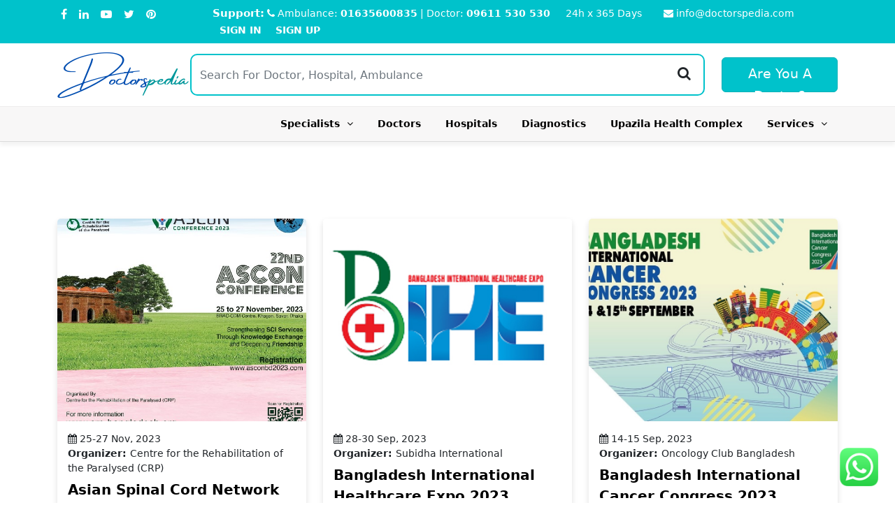

--- FILE ---
content_type: text/html; charset=UTF-8
request_url: https://www.doctorspedia.co/events
body_size: 7358
content:
<!doctype html>
<html lang="en">
<head>
        <meta charset="UTF-8">
    <meta name="viewport" content="width=device-width, initial-scale=1.0">
    <meta http-equiv="X-UA-Compatible" content="ie=edge">
    
            <title> Events  | Doctorspedia</title>
        <link rel="icon" href="https://www.doctorspedia.co/uploads/general_setting/642ea34957dc0.png">

    
        <meta name="robots" content="index, follow"/>
    
    
    <link rel="stylesheet" href="https://www.doctorspedia.co/frontEnd/assets/css/bootstrap.min.css">
    
    <link rel="stylesheet" href="https://www.doctorspedia.co/frontEnd/assets/plugins/font-awesome/font-awesome.css">
    
    <link rel="stylesheet" href="https://www.doctorspedia.co/frontEnd/assets/plugins/select2/css/select2.css">

    <link rel="stylesheet" href="https://www.doctorspedia.co/frontEnd/assets/plugins/toastr/toastr.min.css">

    
        
    <link rel="stylesheet" href="https://www.doctorspedia.co/frontEnd/assets/css/style.css">

    <!-- Google search console -->
    <meta name="google-site-verification" content="hcjKdxZiMYyC4u_wAKFTqBgOPCIIpPO0JrGjUt9Ssi0"/>

    <!-- Google tag (gtag.js) -->
    <script async src="https://www.googletagmanager.com/gtag/js?id=G-V4P2VCTEHH"></script>
    <script>
        window.dataLayer = window.dataLayer || [];

        function gtag() {
            dataLayer.push(arguments);
        }

        gtag('js', new Date());

        gtag('config', 'G-V4P2VCTEHH');
    </script>

</head>
<body>
<main>
    
    <header>
    <div class="top-bar">
        <div class="container">
            <div class="row">
                <div class="col-xxl-2 col-xl-2 col-lg-2 col-md-2 col-12 left-top-bar">
                    <div class="social-icons">
                        <ul>
                            <li>
                                <a href="https://www.facebook.com/doctorspedia.co" target="_blank"><i class="fa fa-facebook"></i></a>
                            </li>
                            <li>
                                <a href="https://www.linkedin.com/in/doctorspedia-co-b7b177279/" target="_blank"><i class="fa fa-linkedin"></i></a>
                            </li>
                            <li>
                                <a href="https://www.youtube.com/channel/UCnHbNBbxSuYJraSSurqe7GA" target="_blank"><i class="fa fa-youtube-play"></i></a>
                            </li>
                            <li>
                                <a href="https://twitter.com/WDoctorspedia" target="_blank"><i class="fa fa-twitter"></i></a>
                            </li>
                            <li>
                                <a href="https://www.pinterest.com/doctorspedia/" target="_blank"><i class="fa fa-pinterest"></i></a>
                            </li>
                        </ul>
                    </div>
                </div>
                <div class="col-xxl-10 col-xl-10 col-lg-10 col-md-10 col-12 right-top-bar">
                    <div class="user-credentials">
                        <ul>
                            <li>
                                <span> <strong>Support:</strong>  <i class="fa fa-phone"></i> Ambulance: <a href="tel:01635600835"
                                                                                                            class="fw-bold">01635600835</a> | Doctor: <a
                                        href="tel:09611 530 530"
                                        class="fw-bold">09611 530 530</a> &emsp; 24h x 365 Days</span> &emsp;
                            </li>
                            <li>
                                <a href="/cdn-cgi/l/email-protection#563f38303916323935223924252633323f377835393b"><i class="fa fa-envelope"></i> <span class="__cf_email__" data-cfemail="036a6d656c43676c60776c71707366676a622d606c6e">[email&#160;protected]</span></a>
                            </li>
                                                            <li>
                                    <a href="https://www.doctorspedia.co/patient/login" class="sign-in-btn text-uppercase">Sign In</a>
                                </li>
                                <li>
                                    <a href="https://www.doctorspedia.co/patient/login" class="sign-up-btn text-uppercase">Sign Up</a>
                                </li>
                                                    </ul>
                    </div>
                </div>
            </div>
        </div>
    </div>
    <div class="top-bar-mobile">
        <div class="container">
            <div class="row">
                <div class="col-xxl-10 col-xl-10 col-lg-10 col-md-10 col-6 right-top-bar">
                    <div class="user-credentials">
                        <ul>
                            <li>
                                <span>24h x 365 Days</span> &emsp;
                            </li>
                        </ul>
                    </div>
                </div>

                <div class="col-xxl-2 col-xl-2 col-lg-2 col-md-2 col-6 left-top-bar">
                    <div class="social-icons">
                        <ul>
                            <li>
                                <a href="https://www.facebook.com/doctorspedia.co" target="_blank"><i class="fa fa-facebook"></i></a>
                            </li>
                            <li>
                                <a href="https://www.linkedin.com/in/doctorspedia-co-b7b177279/" target="_blank"><i class="fa fa-linkedin"></i></a>
                            </li>
                            <li>
                                <a href="https://www.youtube.com/channel/UCnHbNBbxSuYJraSSurqe7GA" target="_blank"><i class="fa fa-youtube-play"></i></a>
                            </li>
                            <li>
                                <a href="https://twitter.com/WDoctorspedia" target="_blank"><i class="fa fa-twitter"></i></a>
                            </li>
                            <li>
                                <a href="https://www.pinterest.com/doctorspedia/" target="_blank"><i class="fa fa-pinterest"></i></a>
                            </li>
                        </ul>
                    </div>
                </div>
            </div>
            <div class="row">
                <div class="col-12 right-top-bar">
                    <div class="user-credentials">
                        <ul>
                            <li>
                                <span><i class="fa fa-phone"></i> Ambulance: <a href="tel:01635600835"
                                                                                class="fw-bold">01635600835</a> Doctor: <a
                                        href="tel:09611 530 530"
                                        class="fw-bold">09611 530 530</a></span>
                            </li>
                            <li>
                                <a href="/cdn-cgi/l/email-protection#462f28202906222925322934353623222f276825292b"><i class="fa fa-envelope"></i> <span class="__cf_email__" data-cfemail="d8b1b6beb798bcb7bbacb7aaaba8bdbcb1b9f6bbb7b5">[email&#160;protected]</span></a>
                            </li>
                                                            <li>
                                    <a href="https://www.doctorspedia.co/patient/login" class="sign-in-btn text-capitalize">Sign In</a>
                                </li>
                                <li>
                                    <a href="https://www.doctorspedia.co/patient/register" class="sign-up-btn text-capitalize">Sign Up</a>
                                </li>
                                                    </ul>
                    </div>
                </div>
            </div>
        </div>
    </div>
    <div class="header-main">
        <div class="container">
            <div class="row">
                <div class="col-xxl-2 col-xl-2 col-lg-2 col-md-2">
                    
                    <a class="a-mod" href="https://www.doctorspedia.co">
                        <h4 class="logo-text"><span class="doctors">Doctors</span><span class="pedia">pedia</span></h4>
                    </a>
                </div>

                <div class="col-xxl-8 col-xl-8 col-lg-8 col-md-8  col-12 position-relative">
                    <div class="search">
                        <div class="form-group search-input">
                            <input type="text" class="form-control" name="query" id="main_search" autocomplete="off" placeholder="Search For Doctor, Hospital, Ambulance">
                            <i class="fa fa-search"></i>
                        </div>
                    </div>
                    <div class="loader">
                        <p>Searching...</p>
                    </div>
                    <div id="search_result_put"></div>
                </div>

                <div class="col-xxl-2 col-xl-2 col-lg-2 col-md-2  col-12">
                    <a href="https://www.doctorspedia.co/doctor-sign-up" class="btn btn-doctorspedia become-doctor-btn">Are You A Doctor?</a>
                </div>

                
            </div>
        </div>
    </div>
    <div class="main-menu">
        <div class="container">
            <div class="row">
                <div class="col-xxl-12 col-xl-12 col-lg-12 col-md-12 d-flex justify-content-md-end">
                    <ul>
                        
                        <li>
                            <a href="javascript:void(0)" class="menu-item  specialist-btn">Specialists
                                &nbsp;<i class="fa fa-angle-down"></i></a>
                            <form action="https://www.doctorspedia.co/search-s" method="get" id="speciality_search_form">
                                
                                <ul class="specialist-search-div">
                                    <div class="mb-2">
                                        <select name="city_s" id="city_s" class="form-select select2">
                                            <option value="">--Choose City--</option>
                                                                                            <option value="3">Barishal</option>
                                                                                            <option value="4">Brahmanbaria</option>
                                                                                            <option value="5">Chandpur</option>
                                                                                            <option value="6">Chattogram</option>
                                                                                            <option value="8">Cox’s Bazar</option>
                                                                                            <option value="9">Dhaka</option>
                                                                                            <option value="10">Faridpur</option>
                                                                                            <option value="11">Feni</option>
                                                                                            <option value="12">Gazipur</option>
                                                                                            <option value="13">Gopalganj</option>
                                                                                            <option value="14">Habiganj</option>
                                                                                            <option value="15">Jamalpur</option>
                                                                                            <option value="16">Jashore</option>
                                                                                            <option value="17">Khulna</option>
                                                                                            <option value="18">Kishoreganj</option>
                                                                                            <option value="19">Kushtia</option>
                                                                                            <option value="20">Munshiganj</option>
                                                                                            <option value="21">Mymensingh</option>
                                                                                            <option value="22">Narayanganj</option>
                                                                                            <option value="23">Narsinghdi</option>
                                                                                            <option value="24">Noakhali</option>
                                                                                            <option value="25">Patuakhali</option>
                                                                                            <option value="26">Shariatpur</option>
                                                                                            <option value="29">Sylhet</option>
                                                                                            <option value="30">Comilla</option>
                                                                                            <option value="31">Rajshahi</option>
                                                                                            <option value="32">Rangpur</option>
                                                                                            <option value="33">Pabna</option>
                                                                                            <option value="34">Bogra</option>
                                                                                            <option value="35">Dinajpur</option>
                                                                                            <option value="59">Tangail</option>
                                                                                            <option value="60">Satkhira</option>
                                                                                            <option value="61">Manikgonj</option>
                                                                                            <option value="62">Magura</option>
                                                                                            <option value="63">Meherpur</option>
                                                                                            <option value="64">Sirajganj</option>
                                                                                            <option value="65">Kurigram</option>
                                                                                            <option value="66">Moulvibazar</option>
                                                                                            <option value="67">Sunamganj</option>
                                                                                            <option value="68">Gaibandha</option>
                                                                                            <option value="69">Barguna</option>
                                                                                            <option value="70">Bhola</option>
                                                                                            <option value="71">Jhalokati</option>
                                                                                            <option value="72">Pirojpur</option>
                                                                                            <option value="73">Bandarban</option>
                                                                                            <option value="74">Khagrachari</option>
                                                                                            <option value="75">Lakshmipur</option>
                                                                                            <option value="76">Rangamati</option>
                                                                                            <option value="77">Madaripur</option>
                                                                                            <option value="78">Rajbari</option>
                                                                                            <option value="79">Bagerhat</option>
                                                                                            <option value="80">Chuadanga</option>
                                                                                            <option value="81">Jhenaidah</option>
                                                                                            <option value="82">Narail</option>
                                                                                            <option value="83">Netrokona</option>
                                                                                            <option value="84">Sherpur</option>
                                                                                            <option value="85">Chapai Nababganj</option>
                                                                                            <option value="86">Naogaon</option>
                                                                                            <option value="87">Natore</option>
                                                                                            <option value="88">Lalmonirhat</option>
                                                                                            <option value="89">Nilphamari</option>
                                                                                            <option value="90">Panchagarh</option>
                                                                                            <option value="91">Thakurgaon</option>
                                                                                            <option value="92">Joypurhat</option>
                                                                                    </select>
                                    </div>
                                    <div class="mb-2">
                                        <select name="speciality_s" id="speciality_s" class="form-select select2 text-capitalize">
                                            <option value="">--Choose Speciality--</option>
                                                                                            <option value="2">Anesthesiologist</option>
                                                                                            <option value="3">Plastic Surgeon</option>
                                                                                            <option value="4">Cardiologist (Heart)</option>
                                                                                            <option value="5">Dentist (Maxillofacial)</option>
                                                                                            <option value="6">Dermatologist (Skin &amp; Sex)</option>
                                                                                            <option value="7">Otolaryngologists (ENT)</option>
                                                                                            <option value="8">Gastroenterologist (Gastric)</option>
                                                                                            <option value="9">Gynaecologist (Obstetric)</option>
                                                                                            <option value="10">Hematologist (Blood)</option>
                                                                                            <option value="11">Hepatologist (Liver)</option>
                                                                                            <option value="12">Immunologist (Allergy)</option>
                                                                                            <option value="13">Infertility Specialist</option>
                                                                                            <option value="15">Medicine Specialist</option>
                                                                                            <option value="16">Neonatologist (New Born)</option>
                                                                                            <option value="17">Nephrologist (Kidney)</option>
                                                                                            <option value="18">Neuro Surgeon</option>
                                                                                            <option value="19">Neurologist</option>
                                                                                            <option value="20">Oncologist (Cancer)</option>
                                                                                            <option value="21">Ophthalmologist (Eye)</option>
                                                                                            <option value="22">Orthopedist</option>
                                                                                            <option value="23">Pathologist</option>
                                                                                            <option value="24">Pediatrician (Child)</option>
                                                                                            <option value="25">Physiotherapist</option>
                                                                                            <option value="26">Psychiatrist</option>
                                                                                            <option value="27">Pulmonologist (Chest)</option>
                                                                                            <option value="28">Radiologist</option>
                                                                                            <option value="29">Rheumatologist</option>
                                                                                            <option value="30">Urologist (Urinary)</option>
                                                                                            <option value="31">Vascular Surgeon (Arteries)</option>
                                                                                            <option value="32">Cardiac Surgeon (Heart)</option>
                                                                                            <option value="34">Proctologists (Colon &amp; Rectum)</option>
                                                                                            <option value="35">Cardiothoracic Surgeon</option>
                                                                                            <option value="36">Hepatobiliary Surgeon</option>
                                                                                            <option value="37">Endocrinologist (Thyroid)</option>
                                                                                            <option value="38">Diabetologists</option>
                                                                                            <option value="39">Nutritionist</option>
                                                                                            <option value="40">Thoracic Surgeon</option>
                                                                                            <option value="41">Laparoscopic Surgeon</option>
                                                                                            <option value="42">Surgeon</option>
                                                                                            <option value="43">Respiratory Specialist</option>
                                                                                            <option value="44">Internal Medicine Specialist</option>
                                                                                            <option value="45">Pediatric Surgeon</option>
                                                                                            <option value="46">Physical Medicine Specialist</option>
                                                                                            <option value="47">Pain Specialist</option>
                                                                                            <option value="48">Pediatric Neurologist</option>
                                                                                            <option value="49">Pediatric Gastroenterologist</option>
                                                                                            <option value="50">Pediatric Orthopedist</option>
                                                                                            <option value="51">Pediatric Oncologist</option>
                                                                                            <option value="52">Pediatric Hematologist</option>
                                                                                            <option value="54">Orthopedic Surgeon</option>
                                                                                            <option value="61">Pediatric Pulmonologist</option>
                                                                                            <option value="62">Pediatric Cardiologist</option>
                                                                                            <option value="63">Gynecologic Oncologist</option>
                                                                                            <option value="64">Pediatric Nephrologist</option>
                                                                                            <option value="65">Pediatric Ophthalmologist</option>
                                                                                            <option value="66">Pediatric Neurosurgeon</option>
                                                                                    </select>
                                    </div>
                                </ul>
                            </form>
                        </li>
                        <li><a class="menu-item " href="https://www.doctorspedia.co/doctors">Doctors</a></li>
                        <li><a class="menu-item " href="https://www.doctorspedia.co/hospitals">Hospitals</a></li>
                        <li><a class="menu-item " href="https://www.doctorspedia.co/diagnostics">Diagnostics</a></li>
                        <li><a class="menu-item " href="https://www.doctorspedia.co/upazila-health-complex">Upazila Health Complex</a></li>
                        <li class="dropdown">
                            <a href="javascript:void(0)"
                               class="menu-item  service-btn">Services
                                &nbsp;<i class="fa fa-angle-down"></i></a>
                            <ul class="dropdown-menu dropdown-menu-mod">
                                
                                <li><a class="dropdown-item dropdown-item-mod " href="https://www.doctorspedia.co/clinics">Clinic</a></li>
                                <li><a class="dropdown-item dropdown-item-mod " href="https://www.doctorspedia.co/consultation-centers">Consultation
                                        Centre</a></li>
                                <li><a class="dropdown-item dropdown-item-mod " href="https://www.doctorspedia.co/ambulances">Ambulances</a>
                                </li>
                                <li><a class="dropdown-item dropdown-item-mod " href="https://www.doctorspedia.co/home-services">Home
                                        Service</a></li>
                                <li><a class="dropdown-item dropdown-item-mod " href="https://www.doctorspedia.co/blood-donors">Blood
                                        Donor</a></li>

                            </ul>
                        </li>
                        
                        
                    </ul>
                </div>
            </div>
        </div>
    </div>
</header>

    
    <div class="main-content">
            
            <section class="space">
            <div class="container news-event">
                <div class="row news-event-body space">
                                            <div class="col-xxl-4 col-xl-4 col-lg-4 col-md-4 col-12">
                            <div class="block">
                                <div class="image">
                                    <a href="https://www.doctorspedia.co/event/asian-spinal-cord-network-conference-2023"><img src="https://www.doctorspedia.co/uploads/events/64f743ee57761.jpg" alt=""></a>
                                </div>
                                <div class="inner-block">
                                    <div class="tag-date">
                                        
                                        <span><i class="fa fa-calendar"></i> 25-27 Nov, 2023</span>
                                        <span><b>Organizer: </b>Centre for the Rehabilitation of the Paralysed (CRP)</span>
                                    </div>
                                    <a href="https://www.doctorspedia.co/event/asian-spinal-cord-network-conference-2023" class="a-mod"><p class="title">Asian Spinal Cord Network Conference 2023</p></a>

                                    
                                </div>
                                <div class="buttons">
                                    <a href="https://www.doctorspedia.co/event/asian-spinal-cord-network-conference-2023" class="btn btn-outline-primary dp-button-outline">Show More</a>
                                    <div class="social-icons share">
                                        <ul>
                                            <li>
                                                <a href="javascript:void(0)" class="share-btn facebook" data-url="https://www.doctorspedia.co/event/asian-spinal-cord-network-conference-2023">
                                                    <i class="fa fa-facebook"></i>
                                                </a>
                                            </li>
                                            <li>
                                                <a href="javascript:void(0)" class="share-btn twitter" data-url="https://www.doctorspedia.co/event/asian-spinal-cord-network-conference-2023">
                                                    <i class="fa fa-twitter"></i>
                                                </a>
                                            </li>
                                            <li>
                                                <a href="javascript:void(0)" class="share-btn linkedin" data-url="https://www.doctorspedia.co/event/asian-spinal-cord-network-conference-2023">
                                                    <i class="fa fa-linkedin"></i>
                                                </a>
                                            </li>
                                        </ul>
                                    </div>
                                </div>
                            </div>
                        </div>
                                            <div class="col-xxl-4 col-xl-4 col-lg-4 col-md-4 col-12">
                            <div class="block">
                                <div class="image">
                                    <a href="https://www.doctorspedia.co/event/bangladesh-international-healthcare-expo-2023"><img src="https://www.doctorspedia.co/uploads/events/64f73dca8b209.jpg" alt=""></a>
                                </div>
                                <div class="inner-block">
                                    <div class="tag-date">
                                        
                                        <span><i class="fa fa-calendar"></i> 28-30 Sep, 2023</span>
                                        <span><b>Organizer: </b>Subidha International</span>
                                    </div>
                                    <a href="https://www.doctorspedia.co/event/bangladesh-international-healthcare-expo-2023" class="a-mod"><p class="title">Bangladesh International Healthcare Expo 2023</p></a>

                                    
                                </div>
                                <div class="buttons">
                                    <a href="https://www.doctorspedia.co/event/bangladesh-international-healthcare-expo-2023" class="btn btn-outline-primary dp-button-outline">Show More</a>
                                    <div class="social-icons share">
                                        <ul>
                                            <li>
                                                <a href="javascript:void(0)" class="share-btn facebook" data-url="https://www.doctorspedia.co/event/bangladesh-international-healthcare-expo-2023">
                                                    <i class="fa fa-facebook"></i>
                                                </a>
                                            </li>
                                            <li>
                                                <a href="javascript:void(0)" class="share-btn twitter" data-url="https://www.doctorspedia.co/event/bangladesh-international-healthcare-expo-2023">
                                                    <i class="fa fa-twitter"></i>
                                                </a>
                                            </li>
                                            <li>
                                                <a href="javascript:void(0)" class="share-btn linkedin" data-url="https://www.doctorspedia.co/event/bangladesh-international-healthcare-expo-2023">
                                                    <i class="fa fa-linkedin"></i>
                                                </a>
                                            </li>
                                        </ul>
                                    </div>
                                </div>
                            </div>
                        </div>
                                            <div class="col-xxl-4 col-xl-4 col-lg-4 col-md-4 col-12">
                            <div class="block">
                                <div class="image">
                                    <a href="https://www.doctorspedia.co/event/bangladesh-international-cancer-congress-2023"><img src="https://www.doctorspedia.co/uploads/events/64f73e4e9eec6.jpg" alt=""></a>
                                </div>
                                <div class="inner-block">
                                    <div class="tag-date">
                                        
                                        <span><i class="fa fa-calendar"></i> 14-15 Sep, 2023</span>
                                        <span><b>Organizer: </b>Oncology Club Bangladesh</span>
                                    </div>
                                    <a href="https://www.doctorspedia.co/event/bangladesh-international-cancer-congress-2023" class="a-mod"><p class="title">Bangladesh International Cancer Congress 2023</p></a>

                                    
                                </div>
                                <div class="buttons">
                                    <a href="https://www.doctorspedia.co/event/bangladesh-international-cancer-congress-2023" class="btn btn-outline-primary dp-button-outline">Show More</a>
                                    <div class="social-icons share">
                                        <ul>
                                            <li>
                                                <a href="javascript:void(0)" class="share-btn facebook" data-url="https://www.doctorspedia.co/event/bangladesh-international-cancer-congress-2023">
                                                    <i class="fa fa-facebook"></i>
                                                </a>
                                            </li>
                                            <li>
                                                <a href="javascript:void(0)" class="share-btn twitter" data-url="https://www.doctorspedia.co/event/bangladesh-international-cancer-congress-2023">
                                                    <i class="fa fa-twitter"></i>
                                                </a>
                                            </li>
                                            <li>
                                                <a href="javascript:void(0)" class="share-btn linkedin" data-url="https://www.doctorspedia.co/event/bangladesh-international-cancer-congress-2023">
                                                    <i class="fa fa-linkedin"></i>
                                                </a>
                                            </li>
                                        </ul>
                                    </div>
                                </div>
                            </div>
                        </div>
                                            <div class="col-xxl-4 col-xl-4 col-lg-4 col-md-4 col-12">
                            <div class="block">
                                <div class="image">
                                    <a href="https://www.doctorspedia.co/event/dhaka-cancer-summit-2023"><img src="https://www.doctorspedia.co/uploads/events/64f7299c5475b.png" alt=""></a>
                                </div>
                                <div class="inner-block">
                                    <div class="tag-date">
                                        
                                        <span><i class="fa fa-calendar"></i> 08-08 Sep, 2023</span>
                                        <span><b>Organizer: </b>Medical Oncology Society of Bangladesh (MOSB)</span>
                                    </div>
                                    <a href="https://www.doctorspedia.co/event/dhaka-cancer-summit-2023" class="a-mod"><p class="title">Dhaka Cancer Summit 2023</p></a>

                                    
                                </div>
                                <div class="buttons">
                                    <a href="https://www.doctorspedia.co/event/dhaka-cancer-summit-2023" class="btn btn-outline-primary dp-button-outline">Show More</a>
                                    <div class="social-icons share">
                                        <ul>
                                            <li>
                                                <a href="javascript:void(0)" class="share-btn facebook" data-url="https://www.doctorspedia.co/event/dhaka-cancer-summit-2023">
                                                    <i class="fa fa-facebook"></i>
                                                </a>
                                            </li>
                                            <li>
                                                <a href="javascript:void(0)" class="share-btn twitter" data-url="https://www.doctorspedia.co/event/dhaka-cancer-summit-2023">
                                                    <i class="fa fa-twitter"></i>
                                                </a>
                                            </li>
                                            <li>
                                                <a href="javascript:void(0)" class="share-btn linkedin" data-url="https://www.doctorspedia.co/event/dhaka-cancer-summit-2023">
                                                    <i class="fa fa-linkedin"></i>
                                                </a>
                                            </li>
                                        </ul>
                                    </div>
                                </div>
                            </div>
                        </div>
                                            <div class="col-xxl-4 col-xl-4 col-lg-4 col-md-4 col-12">
                            <div class="block">
                                <div class="image">
                                    <a href="https://www.doctorspedia.co/event/bangla-med-expo"><img src="https://www.doctorspedia.co/uploads/events/64395e05ab30b.jpg" alt=""></a>
                                </div>
                                <div class="inner-block">
                                    <div class="tag-date">
                                        
                                        <span><i class="fa fa-calendar"></i> 07-09 Sep, 2023</span>
                                        <span><b>Organizer: </b>S.D. Promo Media Pvt. Ltd</span>
                                    </div>
                                    <a href="https://www.doctorspedia.co/event/bangla-med-expo" class="a-mod"><p class="title">Bangla Med Expo</p></a>

                                    
                                </div>
                                <div class="buttons">
                                    <a href="https://www.doctorspedia.co/event/bangla-med-expo" class="btn btn-outline-primary dp-button-outline">Show More</a>
                                    <div class="social-icons share">
                                        <ul>
                                            <li>
                                                <a href="javascript:void(0)" class="share-btn facebook" data-url="https://www.doctorspedia.co/event/bangla-med-expo">
                                                    <i class="fa fa-facebook"></i>
                                                </a>
                                            </li>
                                            <li>
                                                <a href="javascript:void(0)" class="share-btn twitter" data-url="https://www.doctorspedia.co/event/bangla-med-expo">
                                                    <i class="fa fa-twitter"></i>
                                                </a>
                                            </li>
                                            <li>
                                                <a href="javascript:void(0)" class="share-btn linkedin" data-url="https://www.doctorspedia.co/event/bangla-med-expo">
                                                    <i class="fa fa-linkedin"></i>
                                                </a>
                                            </li>
                                        </ul>
                                    </div>
                                </div>
                            </div>
                        </div>
                                            <div class="col-xxl-4 col-xl-4 col-lg-4 col-md-4 col-12">
                            <div class="block">
                                <div class="image">
                                    <a href="https://www.doctorspedia.co/event/international-conference-on-medical-biological-and-pharmaceutical-sciences"><img src="https://www.doctorspedia.co/uploads/events/6439638085cf6.jpg" alt=""></a>
                                </div>
                                <div class="inner-block">
                                    <div class="tag-date">
                                        
                                        <span><i class="fa fa-calendar"></i> 01-02 Jul, 2023</span>
                                        <span><b>Organizer: </b>International Academic of Science Technology Engineering and Management (IASTEM)</span>
                                    </div>
                                    <a href="https://www.doctorspedia.co/event/international-conference-on-medical-biological-and-pharmaceutical-sciences" class="a-mod"><p class="title">International Conference on Medical, Biological and Pharmaceutical Sciences</p></a>

                                    
                                </div>
                                <div class="buttons">
                                    <a href="https://www.doctorspedia.co/event/international-conference-on-medical-biological-and-pharmaceutical-sciences" class="btn btn-outline-primary dp-button-outline">Show More</a>
                                    <div class="social-icons share">
                                        <ul>
                                            <li>
                                                <a href="javascript:void(0)" class="share-btn facebook" data-url="https://www.doctorspedia.co/event/international-conference-on-medical-biological-and-pharmaceutical-sciences">
                                                    <i class="fa fa-facebook"></i>
                                                </a>
                                            </li>
                                            <li>
                                                <a href="javascript:void(0)" class="share-btn twitter" data-url="https://www.doctorspedia.co/event/international-conference-on-medical-biological-and-pharmaceutical-sciences">
                                                    <i class="fa fa-twitter"></i>
                                                </a>
                                            </li>
                                            <li>
                                                <a href="javascript:void(0)" class="share-btn linkedin" data-url="https://www.doctorspedia.co/event/international-conference-on-medical-biological-and-pharmaceutical-sciences">
                                                    <i class="fa fa-linkedin"></i>
                                                </a>
                                            </li>
                                        </ul>
                                    </div>
                                </div>
                            </div>
                        </div>
                                            <div class="col-xxl-4 col-xl-4 col-lg-4 col-md-4 col-12">
                            <div class="block">
                                <div class="image">
                                    <a href="https://www.doctorspedia.co/event/bangladesh-clinical-lab-expo"><img src="https://www.doctorspedia.co/uploads/events/6439685295fbe.jpg" alt=""></a>
                                </div>
                                <div class="inner-block">
                                    <div class="tag-date">
                                        
                                        <span><i class="fa fa-calendar"></i> 25-27 May, 2023</span>
                                        <span><b>Organizer: </b>CEMS Bangladesh</span>
                                    </div>
                                    <a href="https://www.doctorspedia.co/event/bangladesh-clinical-lab-expo" class="a-mod"><p class="title">Bangladesh Clinical Lab Expo</p></a>

                                    
                                </div>
                                <div class="buttons">
                                    <a href="https://www.doctorspedia.co/event/bangladesh-clinical-lab-expo" class="btn btn-outline-primary dp-button-outline">Show More</a>
                                    <div class="social-icons share">
                                        <ul>
                                            <li>
                                                <a href="javascript:void(0)" class="share-btn facebook" data-url="https://www.doctorspedia.co/event/bangladesh-clinical-lab-expo">
                                                    <i class="fa fa-facebook"></i>
                                                </a>
                                            </li>
                                            <li>
                                                <a href="javascript:void(0)" class="share-btn twitter" data-url="https://www.doctorspedia.co/event/bangladesh-clinical-lab-expo">
                                                    <i class="fa fa-twitter"></i>
                                                </a>
                                            </li>
                                            <li>
                                                <a href="javascript:void(0)" class="share-btn linkedin" data-url="https://www.doctorspedia.co/event/bangladesh-clinical-lab-expo">
                                                    <i class="fa fa-linkedin"></i>
                                                </a>
                                            </li>
                                        </ul>
                                    </div>
                                </div>
                            </div>
                        </div>
                                            <div class="col-xxl-4 col-xl-4 col-lg-4 col-md-4 col-12">
                            <div class="block">
                                <div class="image">
                                    <a href="https://www.doctorspedia.co/event/pharma-bangladesh-expo"><img src="https://www.doctorspedia.co/uploads/events/64396e2532928.jpg" alt=""></a>
                                </div>
                                <div class="inner-block">
                                    <div class="tag-date">
                                        
                                        <span><i class="fa fa-calendar"></i> 24-26 May, 2023</span>
                                        <span><b>Organizer: </b>CEMS Bangladesh</span>
                                    </div>
                                    <a href="https://www.doctorspedia.co/event/pharma-bangladesh-expo" class="a-mod"><p class="title">Pharma Bangladesh Expo</p></a>

                                    
                                </div>
                                <div class="buttons">
                                    <a href="https://www.doctorspedia.co/event/pharma-bangladesh-expo" class="btn btn-outline-primary dp-button-outline">Show More</a>
                                    <div class="social-icons share">
                                        <ul>
                                            <li>
                                                <a href="javascript:void(0)" class="share-btn facebook" data-url="https://www.doctorspedia.co/event/pharma-bangladesh-expo">
                                                    <i class="fa fa-facebook"></i>
                                                </a>
                                            </li>
                                            <li>
                                                <a href="javascript:void(0)" class="share-btn twitter" data-url="https://www.doctorspedia.co/event/pharma-bangladesh-expo">
                                                    <i class="fa fa-twitter"></i>
                                                </a>
                                            </li>
                                            <li>
                                                <a href="javascript:void(0)" class="share-btn linkedin" data-url="https://www.doctorspedia.co/event/pharma-bangladesh-expo">
                                                    <i class="fa fa-linkedin"></i>
                                                </a>
                                            </li>
                                        </ul>
                                    </div>
                                </div>
                            </div>
                        </div>
                                            <div class="col-xxl-4 col-xl-4 col-lg-4 col-md-4 col-12">
                            <div class="block">
                                <div class="image">
                                    <a href="https://www.doctorspedia.co/event/international-health-tourism-services-expo-bangladesh"><img src="https://www.doctorspedia.co/uploads/events/64397245c27e2.jpg" alt=""></a>
                                </div>
                                <div class="inner-block">
                                    <div class="tag-date">
                                        
                                        <span><i class="fa fa-calendar"></i> 25-27 May, 2023</span>
                                        <span><b>Organizer: </b>CEMS Bangladesh</span>
                                    </div>
                                    <a href="https://www.doctorspedia.co/event/international-health-tourism-services-expo-bangladesh" class="a-mod"><p class="title">International Health Tourism &amp; Services Expo Bangladesh</p></a>

                                    
                                </div>
                                <div class="buttons">
                                    <a href="https://www.doctorspedia.co/event/international-health-tourism-services-expo-bangladesh" class="btn btn-outline-primary dp-button-outline">Show More</a>
                                    <div class="social-icons share">
                                        <ul>
                                            <li>
                                                <a href="javascript:void(0)" class="share-btn facebook" data-url="https://www.doctorspedia.co/event/international-health-tourism-services-expo-bangladesh">
                                                    <i class="fa fa-facebook"></i>
                                                </a>
                                            </li>
                                            <li>
                                                <a href="javascript:void(0)" class="share-btn twitter" data-url="https://www.doctorspedia.co/event/international-health-tourism-services-expo-bangladesh">
                                                    <i class="fa fa-twitter"></i>
                                                </a>
                                            </li>
                                            <li>
                                                <a href="javascript:void(0)" class="share-btn linkedin" data-url="https://www.doctorspedia.co/event/international-health-tourism-services-expo-bangladesh">
                                                    <i class="fa fa-linkedin"></i>
                                                </a>
                                            </li>
                                        </ul>
                                    </div>
                                </div>
                            </div>
                        </div>
                                        <div>
                        
                    </div>
                </div>
            </div>
        </section>
        
    </div>

    
    <footer>
    <div class="container">
        <div class="row">
            <div class="col-md">
                <div class="info">
                    <a class="a-mod" href="https://www.doctorspedia.co">
                        <h4 class="logo-text-footer"><span class="doctors">Doctors</span><span class="pedia">pedia</span></h4>
                    </a>
                    <ul>
                        <li>
                            <span class="icon-width"><i class="fa fa-map-marker"></i></span>
                            <span class="text">House: 15, Road: 7, Block: C, Niketon, Dhaka 1212, Bangladesh</span>
                        </li>
                        <li>
                            <span class="icon-width"><i class="fa fa-phone"></i></span>
                            <span class="text"><a href="">09611 530 530</a></span>
                        </li>
                        <li>
                            <span class="icon-width"><i class="fa fa-envelope"></i></span>
                            <span class="text"><a href=""><span class="__cf_email__" data-cfemail="cda4a3aba28da9a2aeb9a2bfbebda8a9a4ace3aea2a0">[email&#160;protected]</span></a></span>
                        </li>
                    </ul>
                </div>

                <div class="social-icons">
                    <ul>
                        <li>
                            <a href="https://www.facebook.com/doctorspedia.co" target="_blank"><i class="fa fa-facebook"></i></a>
                        </li>
                        <li>
                            <a href="https://twitter.com/WDoctorspedia" target="_blank"><i class="fa fa-twitter"></i></a>
                        </li>
                        <li>
                            <a href="https://www.linkedin.com/in/doctorspedia-co-b7b177279/" target="_blank"><i class="fa fa-linkedin"></i></a>
                        </li>
                        <li>
                            <a href="https://www.youtube.com/channel/UCnHbNBbxSuYJraSSurqe7GA" target="_blank"><i class="fa fa-youtube-play"></i></a>
                        </li>
                        <li>
                            <a href="https://www.pinterest.com/doctorspedia/" target="_blank"><i class="fa fa-pinterest"></i></a>
                        </li>
                        
                        <li>
                            <a href="https://api.whatsapp.com/send?phone=" target="_blank"><i class="fa fa-whatsapp"></i></a>
                        </li>
                    </ul>
                </div>
            </div>
            <div class="col-md links-services">
                <div class="links">
                    <h2 class="footer-section-title">Information</h2>
                    <ul>
                        <li>
                            <a href="https://www.doctorspedia.co">
                                <span class="fa fa-angle-right me-1"></span>
                                Home
                            </a>
                        </li>
                        <li>
                            <a href="https://www.doctorspedia.co/about-us">
                                <span class="fa fa-angle-right me-1"></span>
                                About Us
                            </a>
                        </li>
                        <li>
                            <a href="https://www.doctorspedia.co/faq">
                                <span class="fa fa-angle-right me-1"></span>
                                FAQ
                            </a>
                        </li>
                        <li>
                            <a href="https://www.doctorspedia.co/contact-us">
                                <span class="fa fa-angle-right me-1"></span>
                                Contact
                            </a>
                        </li>
                        <li>
                            <a href="https://www.doctorspedia.co/terms-conditions">
                                <span class="fa fa-angle-right me-1"></span>
                                Terms & Conditions
                            </a>
                        </li>
                        <li>
                            <a href="https://www.doctorspedia.co/privacy-policy">
                                <span class="fa fa-angle-right me-1"></span>
                                Privacy Policy
                            </a>
                        </li>
                        <li>
                            <a href="https://www.doctorspedia.co/client-partner">
                                <span class="fa fa-angle-right me-1"></span>
                                Client & Partner
                            </a>
                        </li>
                    </ul>
                </div>
            </div>
            <div class="col-md links-services">
                <div class="links">
                    <h2 class="footer-section-title">For Patient</h2>
                    <ul>
                        <li>
                            <a href="https://www.doctorspedia.co/doctors">
                                <span class="fa fa-angle-right me-1"></span>
                                Find Doctor
                            </a>
                        </li>
                        <li>
                            <a href="https://www.doctorspedia.co/hospitals">
                                <span class="fa fa-angle-right me-1"></span>
                                Search Hospital
                            </a>
                        </li>
                        <li>
                            <a href="https://www.doctorspedia.co/ambulances">
                                <span class="fa fa-angle-right me-1"></span>
                                Get Ambulance
                            </a>
                        </li>
                        <li>
                            <a href="https://www.doctorspedia.co/home-services">
                                <span class="fa fa-angle-right me-1"></span>
                                Call For Home Service
                            </a>
                        </li>
                        <li>
                            <a href="https://www.doctorspedia.co/privacy-policy">
                                <span class="fa fa-angle-right me-1"></span>
                                Privacy Policy
                            </a>
                        </li>
                        <li>
                            <a href="https://www.doctorspedia.co/terms-conditions">
                                <span class="fa fa-angle-right me-1"></span>
                                Terms & Conditions
                            </a>
                        </li>
                        <li>
                            <a href="https://www.doctorspedia.co/claim-advice">
                                <span class="fa fa-angle-right me-1"></span>
                                Claim & Advice
                            </a>
                        </li>
                    </ul>
                </div>
            </div>

            <div class="col-md links-services">
                <div class="links">
                    <h2 class="footer-section-title">For Doctor/Org.</h2>
                    <ul>
                        <li>
                            <a href="https://www.doctorspedia.co/doctor-sign-up">
                                <span class="fa fa-angle-right me-1"></span>
                                Sign Up as Doctor
                            </a>
                        </li>
                        <li>
                            <a href="https://www.doctorspedia.co/work-with-us">
                                <span class="fa fa-angle-right me-1"></span>
                                Work With Us
                            </a>
                        </li>
                        <li>
                            <a href="https://www.doctorspedia.co/privacy-policy">
                                <span class="fa fa-angle-right me-1"></span>
                                Privacy Policy
                            </a>
                        </li>
                        <li>
                            <a href="https://www.doctorspedia.co/terms-conditions">
                                <span class="fa fa-angle-right me-1"></span>
                                Terms & Conditions
                            </a>
                        </li>
                        <li>
                            <a href="https://www.doctorspedia.co/claim-advice">
                                <span class="fa fa-angle-right me-1"></span>
                                Claim & Advice
                            </a>
                        </li>
                    </ul>
                </div>
            </div>
            <div class="col-md opening-subscribe">
                <div class="links">
                    <h2 class="footer-section-title">Links</h2>
                    <ul>
                        <li>
                            <a href="https://www.doctorspedia.co/blog">
                                <span class="fa fa-angle-right me-1"></span>
                                Blog
                            </a>
                        </li>
                        <li>
                            <a href="https://www.doctorspedia.co/news">
                                <span class="fa fa-angle-right me-1"></span>
                                News
                            </a>
                        </li>
                        <li>
                            <a href="https://www.doctorspedia.co/events">
                                <span class="fa fa-angle-right me-1"></span>
                                Events
                            </a>
                        </li>
                        <li>
                            <a href="https://www.doctorspedia.co/video-gallery">
                                <span class="fa fa-angle-right me-1"></span>
                                Video Gallery
                            </a>
                        </li>
                    </ul>
                </div>
            </div>

            <div class="col-md opening-subscribe">
                <div class="subscribe">
                    <h2 class="footer-section-title">Subscribe Us!</h2>
                    <form action="https://www.doctorspedia.co/subscribe/store" method="post">
                        <input type="hidden" name="_token" value="QHeQLP2NkTMgGgKfKpOdnglLiO8ctwm03EeLYI6L">                        <div class="wrapper">
                            <input type="email" class="form-control" name="email" placeholder="Enter Your Email" required>
                            <button type="submit" class="btn  dp-button">Subscribe</button>
                        </div>
                    </form>
                </div>
                
            </div>
        </div>

        <div class="row">
            <div class="col-12 payment-accept">
                <p>We Accept : </p>
                <img src="https://www.doctorspedia.co/frontEnd/assets/images/bkash-logo.png" alt="">
                <img src="https://www.doctorspedia.co/frontEnd/assets/images/nogod-logo.png" alt="">
                <p>01405600700</p>
            </div>
        </div>
    </div>
</footer>
<section class="footer-bottom">
    <div class="container">
        <div class="row footer-logo">
            <div class="col-12 text-center">
                
                <a class="a-mod" href="https://www.doctorspedia.co">
                    <h4 class="logo-text-footer"><span class="doctors">Doctors</span><span class="pedia">pedia</span></h4>
                </a>
            </div>
        </div>

        <div class="row copyright-text">
            <div class="col-12 text-center">
                <p><i class="fa fa-copyright"></i> 2023 <a class="a-mod" href="">DoctorsPedia</a> All Right Reserved - Developed By <a target="_blank" href="https://prodevsltd.com" class="a-mod">Pro Devs</a></p>
                
            </div>
        </div>
    </div>
</section>
</main>

<a id="back-to-top-btn"></a>


<script data-cfasync="false" src="/cdn-cgi/scripts/5c5dd728/cloudflare-static/email-decode.min.js"></script><script src="https://www.doctorspedia.co/frontEnd/assets/js/jquery-3.3.1.min.js"></script>

<script src="https://www.doctorspedia.co/frontEnd/assets/js/bootstrap.bundle.min.js"></script>

<script src="https://www.doctorspedia.co/frontEnd/assets/plugins/select2/js/select2.min.js"></script>
<script src="https://www.doctorspedia.co/frontEnd/assets/plugins/toastr/toastr.min.js"></script>
<script src="https://www.doctorspedia.co/frontEnd/assets/dist/rating.js"></script>

<script>
    
        

        
        </script>
<script>
    $('.select2').select2();

    /*$(document).mouseup(function (e) {
        var container = $(".specialist-search-div");
        if (!container.is(e.target) && container.has(e.target).length === 0) {
            container.hide();
        }
    });*/

    $('.specialist-btn').click(function () {
        $('.specialist-search-div').toggle();
    });

    $('.dropdown').on('mouseover', function () {
        $('.specialist-search-div').css('display', 'none');
    });


    $(document).ready(function () {
        //speciality search
        $('#city_s').change(function () {
            if ($(this).val() && $('#speciality_s').val()) {
                $('#speciality_search_form').submit();
            }
        });

        $('#speciality_s').change(function () {
            if ($(this).val() && $('#city_s').val()) {
                $('#speciality_search_form').submit();
            }
        });

        var typingTimer;                //timer identifier
        var doneTypingInterval = 800;  //time in ms, 5 seconds for example
        var $input = $('#main_search');

        //on keyup, start the countdown
        $input.on('keyup', function () {
            var that = $('#main_search');
            if (that.val().length > 1 && (that.val() != "dr" && that.val() != "dr " && that.val() != "dr." && that.val() != "dr. ")) {
                $('#search_result_put').empty();
                $('.loader').css('display', 'block');
            }
            clearTimeout(typingTimer);
            typingTimer = setTimeout(doneTyping, doneTypingInterval);
        });

        //on keydown, clear the countdown
        $input.on('keydown', function () {
            clearTimeout(typingTimer);
        });

        //user is "finished typing," do something
        function doneTyping() {
            var that = $('#main_search');
            // if (that.val().length > 1) {
            if (that.val().length > 1 && (that.val() != "dr" && that.val() != "dr " && that.val() != "dr." && that.val() != "dr. ")) {
                var CSRF = `QHeQLP2NkTMgGgKfKpOdnglLiO8ctwm03EeLYI6L`;
                $.ajax({
                    type: "POST",
                    url: `https://www.doctorspedia.co/search`,
                    data: {_token: CSRF, query: that.val()},
                    success: function (data) {
                        $('.loader').css('display', 'none');
                        $('#search_result_put').empty();
                        $('#search_result_put').append(data);
                    }
                });
            }
        }

            
            
            
            
            
            
            
            
            
            
            
            
            
            
            
            
            
            
            
            
            
            
            

        var back_to_top_btn = $('#back-to-top-btn');

        $(window).scroll(function () {
            if ($(window).scrollTop() > 1000) {
                back_to_top_btn.addClass('show');
            } else {
                back_to_top_btn.removeClass('show');
            }
        });

        back_to_top_btn.on('click', function (e) {
            e.preventDefault();
            $('html, body').animate({scrollTop: 0}, '300');
        });

        $('#search-result-close').on('click', function () {
            $('#search_result_put').empty();
        });
    });
</script>



<a style="-webkit-appearance: none;" target="_blank" type="button" id="live_chat_btn" href="https://api.whatsapp.com/send?phone=">
    <img class="wapp_chat" src="https://www.doctorspedia.co/frontEnd/assets/images/wapp_logo.png" alt="Whats App Chat">
</a>


    <script>
        $(".share-btn.facebook").on("click", function () {
            var link = encodeURIComponent($(this).data('url'));
            var left = (window.screen.width / 2) - (800 / 2);
            var top = (window.screen.height / 2) - (600 / 2);
            var fbpopup = window.open("https://www.facebook.com/sharer/sharer.php?u=" + link, "pop", "width=800, height=600, scrollbars=no, top=" + top + ", left=" + left + "");
            return false;
        });

        $(".share-btn.twitter").on("click", function () {
            var link = encodeURIComponent($(this).data('url'));
            var left = (window.screen.width / 2) - (800 / 2);
            var top = (window.screen.height / 2) - (600 / 2);
            var fbpopup = window.open("http://twitter.com/intent/tweet?" + link, "pop", "width=800, height=600, scrollbars=no, top=" + top + ", left=" + left + "");
            return false;
        });

        $(".share-btn.linkedin").on("click", function () {
            var link = encodeURIComponent($(this).data('url'));
            var left = (window.screen.width / 2) - (800 / 2);
            var top = (window.screen.height / 2) - (600 / 2);
            var fbpopup = window.open("http://www.linkedin.com/shareArticle?mini=true&url=" + link, "pop", "width=800, height=600, scrollbars=no, top=" + top + ", left=" + left + "");
            return false;
        });
    </script>
<script defer src="https://static.cloudflareinsights.com/beacon.min.js/vcd15cbe7772f49c399c6a5babf22c1241717689176015" integrity="sha512-ZpsOmlRQV6y907TI0dKBHq9Md29nnaEIPlkf84rnaERnq6zvWvPUqr2ft8M1aS28oN72PdrCzSjY4U6VaAw1EQ==" data-cf-beacon='{"version":"2024.11.0","token":"69ecfab4fcae4548a560ea8780feace4","r":1,"server_timing":{"name":{"cfCacheStatus":true,"cfEdge":true,"cfExtPri":true,"cfL4":true,"cfOrigin":true,"cfSpeedBrain":true},"location_startswith":null}}' crossorigin="anonymous"></script>
</body>
</html>


--- FILE ---
content_type: text/css
request_url: https://www.doctorspedia.co/frontEnd/assets/css/style.css
body_size: 6748
content:
@font-face {
    font-family: pffusionsanspro-heavy;
    src: url(../fonts/PFFusionSansPro-Heavy.ttf) format("truetype")
}

@font-face {
    font-family: amsterdam-four;
    src: url(../fonts/Amsterdam-Four.ttf) format("truetype")
}

* {
    margin: 0;
    padding: 0;
    box-sizing: border-box
}

html,body {
}

.hr-mod {
    margin: 8px 0
}

.a-mod {
    text-decoration: none;
    color: #000
}

.a-mod:hover {
    color: #00c2cb
}

.bg-doctorspedia {
    color: #00c2cb
}

.btn-doctorspedia {
    color: #fff;
    background: #00c2cb;
    border-color: #00b0b7
}

.btn-doctorspedia:hover {
    background: #00a3aa;
    border-color: #00b0b7
}

.btn-doctorspedia:active {
    background: #00a3aa;
    border-color: #00b0b7
}

.btn-doctorspedia:focus {
    background: #00a3aa;
    border-color: #00b0b7;
    outline: 0;
    box-shadow: unset
}

.dp-button {
    color: #fff;
    background-color: #00c2cb;
    border-color: #00c2cb
}

.dp-button:focus {
    box-shadow: none
}

.dp-button:active:focus {
    box-shadow: none
}

.dp-button:hover {
    color: #fff;
    background-color: #03a6ae;
    border-color: #03a6ae
}

.dp-button-outline {
    color: #03a6ae;
    font-weight: 600;
    border-color: #00c2cb
}

.dp-button-outline:focus {
    box-shadow: none
}

.dp-button-outline:active:focus {
    box-shadow: none
}

.dp-button-outline:hover {
    color: #fff;
    background-color: #03a6ae;
    border-color: #03a6ae
}

.space {
    padding: 30px 0
}

.space-sm {
    padding: 20px 0
}

.space-2x {
    padding: 120px 0
}

.container-95 {
    width: 95%;
    padding: 0;
    margin: 0 auto
}

.container-70 {
    width: 70%;
    padding: 0;
    margin: 0 auto
}

.top-bar {
    display: block;
    background: #00c2cb!important;
    padding: 7px
}

.top-bar-mobile {
    display: none
}

.social-icons ul {
    padding-left: 0;
    list-style: none;
    margin-bottom: 0
}

.social-icons ul li {
    display: inline-block;
    margin-right: 2px
}

.social-icons ul li a {
    display: block;
    text-align: center;
    padding: 5px;
    line-height: 10px;
    color: #fff
}

.personal-social-share {
    margin-top: 10px;
    text-align: center
}

.personal-social-icons ul {
    padding-left: 0;
    list-style: none;
    margin-bottom: 0
}

.personal-social-icons ul li {
    display: inline-block;
    margin-right: 2px
}

.personal-social-icons ul li a {
    font-size: 14px;
    display: block;
    text-align: center;
    padding: 5px;
    line-height: 13px;
    color: #fff;
    border-radius: 5px;
    height: 25px;
    width: 25px
}

.personal-social-icons.share ul li a.ssl {
    padding: 0;
    line-height: 0;
    width: -webkit-fill-available;
    border: 1px solid #e7e7e7;
    padding: 2px;
    background: #ededed
}

.personal-social-icons.share ul li a.ssl img {
    height: 100%
}

.personal-social-icons.share ul li a.facebook {
    background: #4267b2
}

.personal-social-icons.share ul li a.twitter {
    background: #00acee
}

.personal-social-icons.share ul li a.linkedin {
    background: #0072b1
}

.personal-social-icons.share ul li a.instagram {
    background: #bc2a8d
}

.personal-social-icons.share ul li a.youtube {
    background: red
}

.right-top-bar .user-credentials {
    display: flex;
    justify-content: flex-end
}

.right-top-bar .user-credentials ul {
    list-style: none;
    margin-bottom: 0
}

.right-top-bar .user-credentials ul li {
    display: inline-block;
    margin-right: 5px
}

.user-credentials .sign-in-btn {
    padding: 0 10px;
    font-weight: 700
}

.user-credentials .sign-up-btn {
    font-weight: 700
}

.right-top-bar .user-credentials ul li a {
    text-decoration: none;
    color: #fff;
    font-size: 14px
}

.right-top-bar .user-credentials ul li span {
    color: #fff;
    font-size: 14px
}

.header-main {
    padding: 15px 0
}

.logo {
    text-align: center
}

.logo-text {
    font-family: Amsterdam-Four;
    margin: 0;
    font-size: 35px;
    line-height: 56px
}

.logo-text .doctors {
    color: #004db0
}

.logo-text .pedia {
    color: #03989c
}

.logo-text-footer {
    font-family: Amsterdam-Four;
    margin: 0;
    font-size: 35px;
    line-height: 56px
}

.logo-text-footer .doctors {
    color: #fff
}

.logo-text-footer .pedia {
    color: #03989c
}

.footer-logo {
    margin-bottom: 15px
}

.header-main .logo img {
    height: 60px
}

.contact-info {
}

.contact-info ul {
    list-style: none;
    padding-left: 0;
    margin-bottom: 0
}

.contact-info ul:first-child {
    margin-right: 20px
}

.contact-info ul li {
    display: inline-block;
    margin-right: 10px
}

.contact-info ul li a {
    text-decoration: none;
    color: #000;
    font-size: 15px
}

.contact-info ul li span,strong {
    font-size: 15px
}

.contact-info ul li i {
    color: #00c2cb
}

.contact-info ul li a strong {
    display: inline-block;
    width: 90px
}

.main-menu {
    background: #f8f7f7;
    padding: 8px;
    border-top: 1px solid #ededed;
    border-bottom: 1px solid #dbdbdb;
    box-shadow: 0 5px 6px 0 rgb(0 0 0/5%);
    z-index: 2;
    position: relative
}

.main-menu ul {
    list-style: none;
    padding-left: 0;
    margin-bottom: 0
}

.main-menu ul li {
    display: inline-block
}

.dropdown-item-mod {
    font-size: 14px
}

.main-menu ul li .menu-item {
    font-size: 14px;
    display: block;
    text-decoration: none;
    color: #000;
    padding: 6px 15px;
    text-align: center;
    font-weight: 600
}

.main-menu ul li .menu-item.active {
    text-decoration: none;
    display: block;
    text-align: center;
    padding: 6px 15px;
    background: #00c2cb;
    color: #fff;
    border-radius: 3px;
    font-size: 14px
}

.main-menu ul li .menu-item:hover {
    text-decoration: none;
    display: block;
    text-align: center;
    padding: 6px 15px;
    background: #00c2cb;
    color: #fff;
    border-radius: 3px;
    font-size: 14px
}

.search-input {
    position: relative
}

.search-input input {
    height: 60px;
    border: 2px solid #00c2cb;
    border-radius: 10px
}

.search-input i {
    font-size: 20px;
    position: absolute;
    top: 18px;
    right: 20px
}

.doc-search-input {
    position: relative
}

.doc-search-input input {
    border: 1px solid #00c2cb
}

.doc-search-input i {
    font-size: 15px;
    position: absolute;
    top: 8px;
    right: 10px
}

.banner {
    width: 100%
}

.banner-item img {
    width: 100%;
    max-height: 450px;
    object-fit: cover
}

.appointment {
    background: #fff;
    border: 1px solid #eaeaea;
    border-radius: 6px;
    width: 320px;
    padding: 20px;
    position: absolute;
    top: 40px;
    left: 115px;
    z-index: 1;
    box-shadow: 5px 5px 5px 0 #00000029
}

.appointment .title span {
    display: block;
    font-size: 20px;
    font-weight: 700;
    margin-bottom: 10px
}

.appointment .type {
    padding: 5px 0;
    border-bottom: 1px solid #ddd;
    border-top: 1px solid #ddd;
    margin-bottom: 15px
}

.appointment .type ul {
    padding-left: 0;
    margin-bottom: 0;
    list-style: none
}

.appointment .type ul li {
    display: inline-block;
    margin-right: 5px
}

.select2-container--default .select2-selection--single {
    height: 38px
}

.select2-container--default .select2-selection--single .select2-selection__rendered {
    color: #000;
    line-height: 34px
}

.select2-container--default .select2-selection--single .select2-selection__arrow {
    top: 6px;
    right: 6px
}

.select2-container--default .select2-search--dropdown .select2-search__field {
    outline: none
}

.select2-container--default .select2-results__option--highlighted[aria-selected] {
    background-color: #00c2cb
}

.our-service-body .block {
    position: relative;
    border: 1px solid #00c2cb;
    border-radius: 5px;
    padding: 25px 20px;
    min-height: 300px;
    box-shadow: 3px 3px 7px 0 #00000021;
    text-align: center
}

.our-service-body .block .float-icon {
    color: #00c2cb;
    border-radius: 2px;
    margin-bottom: 20px
}

.our-service-body .block .float-icon i {
    font-size: 70px
}

.our-service-body .block .tagline {
    font-weight: 700;
    font-size: 12px;
    margin-bottom: 10px
}

.our-service-body .block .title {
    font-weight: 700;
    font-size: 18px;
    margin-bottom: 10px
}

.our-service-body .block .description {
    color: #4b4b4b
}

.our-service-body .block .inner-block {
    height: 255px;
    overflow: hidden
}

.our-service-body {
    padding-top: 0;
    padding-bottom: 30px;
    display: flex;
    align-items: center
}

.counter-section {
    width: 100%;
    background: #00c2cb5c;
    padding-top: 40px;
    padding-bottom: 40px
}

.counter .icon {
    margin-bottom: 15px
}

.counter .text span {
    text-transform: uppercase;
    font-size: 17px;
    font-weight: 700
}

.news-event-body {
    padding-top: 80px;
    padding-bottom: 20px
}

.news-event-body .block {
    position: relative;
    border: unset;
    border-radius: 5px;
    padding: unset;
    min-height: 300px;
    box-shadow: 0 4px 8px rgb(0 0 0/12%);
    margin-bottom: 15px
}

.news-event-body .block .image img {
    width: 100%;
    height: 290px;
    object-fit: cover;
    border-top-right-radius: 5px;
    border-top-left-radius: 5px
}

.news-event-body .inner-block {
    height: 110px;
    overflow: hidden;
    padding: 15px
}

.news-event-body .block .title {
    font-weight: 700;
    font-size: 20px;
    margin-bottom: 10px
}

.news-event-body .block .description {
    color: #4b4b4b
}

.tag-date {
    display: flex;
    justify-content: space-between;
    margin-bottom: 5px;
    flex-wrap: wrap;
    font-size: 14px
}

.tag-date .author-date {
    display: flex!important;
    flex-direction: column;
    flex-wrap: wrap;
    align-items: flex-end;
    font-size: .9rem;
    line-height: 24px
}

.author-date {
    font-size: 13px;
    text-align: right;
    margin-bottom: 10px
}

.news-event-body .buttons {
    padding: 25px 15px;
    display: flex;
    justify-content: space-between;
    align-items: center
}

.testimonial {
}

.testimonial-title h2 {
    color: #fff;
    margin-bottom: 40px
}

.testimonial .block {
    position: relative;
    border: unset;
    border-radius: unset;
    padding: 40px 20px 25px;
    min-height: unset;
    box-shadow: unset
}

.testimony-wrap {
    width: 60%;
    margin: 0 auto;
    display: block;
    position: relative;
    color: rgba(0,0,0,.8)
}

.testimony-wrap p {
    color: #fff
}

.user-img {
    background-size: cover;
    background-repeat: no-repeat;
    background-position: center center
}

.testimony-wrap .user-img {
    width: 120px;
    height: 120px;
    border-radius: 5px;
    position: relative
}

.testimony-wrap .text {
    width: calc(100% - 120px);
    position: relative
}

.testimony-wrap .quote {
    position: absolute;
    top: -25px;
    left: -25px;
    background: #00c2cb;
    padding: 10px 12px;
    border-radius: 50%
}

.testimony-wrap .quote i {
    font-size: 30px;
    color: #fff
}

.testimony-wrap .name {
    font-weight: 400;
    font-size: 18px;
    margin-bottom: 0;
    color: #fff
}

.testimony-wrap .position {
    font-size: 14px;
    color: #00c2cb
}

.blog-body {
    padding-top: 80px;
    padding-bottom: 20px
}

.blog-body .block {
    position: relative;
    border: unset;
    border-radius: 5px;
    padding: unset;
    min-height: 300px;
    box-shadow: 0 4px 8px rgb(0 0 0/12%);
    margin-bottom: 15px
}

.blog-body .block .image img {
    width: 100%;
    height: 290px;
    object-fit: cover;
    border-top-right-radius: 5px;
    border-top-left-radius: 5px
}

.blog-body .inner-block {
    height: 230px;
    overflow: hidden;
    padding: 15px
}

.blog-body .block .title {
    font-weight: 700;
    font-size: 18px;
    margin-bottom: 10px;
    max-height: 55px;
    overflow: hidden
}

.blog-body .block .description {
    color: #4b4b4b
}

.blog-body .buttons {
    padding: 25px 15px;
    display: flex;
    justify-content: space-between;
    align-items: center
}

.doctor-blog-body {
    padding-top: 0;
    padding-bottom: 20px
}

.doctor-blog-body .block {
    position: relative;
    border: unset;
    border-radius: 5px;
    padding: 5px;
    height: 165px;
    box-shadow: 0 4px 8px rgb(0 0 0/12%)
}

.doctor-blog-body .block .image img {
    width: 100%;
    height: 156px;
    object-fit: cover;
    border-radius: 5px
}

.doctor-blog-body .inner-block {
    height: 135px;
    overflow: hidden;
    padding: 0;
    padding-left: 0;
    line-height: 14px
}

.doctor-blog-body .block .title {
    font-weight: 700;
    font-size: 13px;
    margin-bottom: 5px;
    max-height: 31px;
    overflow: hidden
}

.doctor-blog-body .block .description {
    color: #4b4b4b
}

.doctor-blog-body .buttons {
    padding: 25px 15px
}

.doctor-blog-body .blog-button {
    margin: 0 16px 0 0;
    text-decoration: none;
    font-weight: 700;
    font-size: 12px
}

.doctor-blog-body .blog-button a {
    text-decoration: none;
    color: #62699c
}

.view-all-btn {
    width: 130px;
    height: 40px;
    font-weight: 600
}

.corporate-clients-title h2 {
    font-size: 28px
}

.corporate-clients-body {
    padding-top: 40px;
    padding-bottom: 20px
}

.corporate-clients .item img {
    max-height: 80px;
    max-width: 100%;
    margin: 0 auto
}

footer {
    font-size: 14px;
    background: #141313;
    padding: 4em 0 2em;
    color: #ffffffb3
}

.logo-description img {
    margin-bottom: 20px
}

.icon-width {
    display: table-cell;
    vertical-align: top;
    width: 38px;
    font-size: 20px;
    color: #fff
}

.footer-section-title {
    color: #fff;
    font-size: 20px;
    margin-bottom: 25px
}

.info ul {
    list-style: none;
    padding-left: 0;
    margin: 0
}

.info ul li {
    margin-bottom: 15px
}

.info .text {
    display: table-cell;
    vertical-align: top
}

.info .text a {
    text-decoration: none;
    color: #ffffffb3;
    line-height: 30px
}

.info .logo-text-footer {
    margin-bottom: 30px
}

footer a:hover {
    color: #fff!important
}

footer .social-icons i {
    font-size: 16px
}

footer .social-icons a:hover {
    color: #00c2cb!important
}

.links {
    margin-bottom: 50px
}

.links ul {
    list-style: none;
    padding-left: 0;
    margin-bottom: 0
}

.links ul li {
    margin-bottom: 5px
}

.links ul li a {
    text-decoration: none;
    color: #ffffffb3
}

.services {
}

.services ul {
    list-style: none;
    padding-left: 0;
    margin-bottom: 0
}

.services ul li {
    margin-bottom: 5px
}

.services ul li a {
    text-decoration: none;
    color: #ffffffb3
}

.blog-block {
    display: flex;
    margin-bottom: 15px
}

.blog-block img {
    margin-right: 15px;
    height: 80px;
    width: 80px;
    object-fit: cover;
    border-radius: 3px
}

.blog-block .text h3 {
    font-size: 16px;
    text-decoration: none;
    height: 40px;
    overflow: hidden
}

.blog-block .text h3 a {
    text-decoration: none;
    color: #ffffffb3
}

.blog-block .text .tag-date {
    justify-content: unset
}

.blog-block .text .tag-date .date {
    font-size: 12px;
    line-height: 24px;
    margin-right: 5px
}

.opening {
    margin-bottom: 50px
}

.opening h3 {
    font-size: 13px;
    text-transform: uppercase;
    color: #fff
}

.subscribe .wrapper {
    display: flex
}

.subscribe input {
    height: 40px;
    background: 0 0;
    border: 1px solid #00c2cb;
    width: 110px;
    border-radius: 3px;
    border-top-right-radius: 0;
    border-bottom-right-radius: 0;
    font-size: 12px;
    border-right: unset
}

.subscribe input:focus {
    color: #fff;
    background-color: transparent;
    border-color: #00c2cb;
    outline: 0;
    box-shadow: 0 0 0 .25rem rgba(45,124,125,.25)
}

.subscribe input::placeholder {
    color: #fff
}

.subscribe button {
    height: 40px;
    font-weight: 600;
    text-transform: uppercase;
    width: 90px;
    font-size: 12px;
    border-radius: 3px;
    border-top-left-radius: 0;
    border-bottom-left-radius: 0;
    border: 1px solid #00c2cb
}

.doctors-list {
    padding-top: 50px;
    padding-bottom: 50px
}

.doctors-block {
    padding: 20px;
    border-radius: 10px;
    margin-bottom: 25px;
    box-shadow: 0 0 8px 3px #00000017
}

.doctors-block img {
    width: 100%;
    border-radius: 10px;
    object-fit: cover
}

.doctor-info .name {
    font-size: 22px;
    text-transform: capitalize
}

.doctor-info .designation {
    font-size: 15px;
    color: #6a6a6a;
    margin-bottom: 5px
}

.doctor-info .yoe {
    font-size: 15px;
    margin-bottom: 5px
}

.doctor-info .reg_no {
    font-size: 15px;
    margin-top: 5px;
    margin-bottom: 5px
}

.review-rating {
    text-align: center;
    display: flex;
    flex-wrap: wrap
}

.review-rating h5 {
    font-weight: 700
}

.review-rating div:first-child {
    margin-right: 40px
}

.hospital-info {
    margin-bottom: 5px
}

.hospitals-info .doc-dep {
    font-size: 14px;
    margin-top: 5px;
    margin-bottom: 5px
}

.hospital-info ul {
    list-style: none;
    padding-left: 0;
    margin-bottom: 0
}

.hospital-info .icon {
    width: 20px
}

.hospital-info .name {
    text-transform: uppercase;
    font-weight: 600
}

.hospital-info .address {
}

.availability .title i {
    color: #00c2cb
}

.availability .title {
    font-size: 18px;
    font-weight: 600;
    margin-bottom: 10px
}

.availability .days-time {
    font-size: 14px;
    color: #6a6a6a
}

.availability .days-time .bg-warning {
    color: #000
}

.days-time .day {
    text-transform: uppercase;
    font-weight: 700;
    color: #000;
    display: table-cell;
    width: 45px
}

.days-time .time {
    text-transform: uppercase;
    font-weight: 500;
    color: #5a5a5a;
    display: table-cell
}

.fees .title i {
    color: #00c2cb
}

.fees .title {
    font-size: 18px;
    font-weight: 600;
    margin-bottom: 10px
}

.fees .visit-fee {
    font-size: 14px;
    color: #6a6a6a
}

.visit-fee span {
    color: #00c2cb;
    font-weight: 500
}

.visit-fee .title {
    font-size: 15px;
    font-weight: 700;
    margin-bottom: 3px;
    color: #6a6a6a;
    display: inline-block;
    width: 115px
}

.social-share .title {
    font-weight: 600;
    margin-bottom: 5px;
    font-size: 14px
}

.social-icons.share ul li a {
    color: #00c2cb;
    font-size: 16px;
    padding: 0 8px;
    padding-left: 0
}

.embed iframe {
    width: 100%;
    height: 185px;
    border-radius: 10px
}

#videos .embed {
    margin-bottom: 30px
}

#videos .embed iframe {
    width: 100%;
    height: 240px;
    border-radius: 10px
}

.embed p {
    display: inline-block;
    width: 100%;
    font-weight: 600;
    overflow: hidden;
    text-overflow: ellipsis;
    white-space: nowrap;
    margin-bottom: 0
}

.main-embed iframe {
    width: 100%;
    height: 420px;
    border-radius: 15px
}

.slick-slide {
    margin: 0 12px
}

.slick-list {
    margin: 0 -10px
}

.slick-track {
    padding: 0;
    margin-left: 0
}

.banner-slider .slick-track {
    padding: unset
}

.banner-slider .slick-slide {
    margin: unset
}

.slick-dots li button:before {
    font-size: 16px;
    content: '';
    color: #fff
}

.slick-dots li.slick-active button:before {
    color: #fff
}

.slick-dots li {
    width: 15px
}

.footer-logo img {
    margin-bottom: 15px
}

.copyright-text .a-mod {
    color: #00c2cb;
    font-weight: 700
}

.footer-bottom {
    padding: 15px 0;
    font-size: 14px;
    color: #ffffffb3;
    background: #141313;
    border-top: 1px solid #dddddd21
}

.our-departments-body .block img {
    max-height: 150px;
    max-width: 150px;
    margin: 0 auto;
    margin-bottom: 15px
}

.our-departments-body .block p {
    font-size: 16px;
    color: #878789;
    text-transform: capitalize
}

.our-departments-body .a-mod:hover .block p {
    color: #00c2cb
}

.hospitals-list {
    padding-top: 50px;
    padding-bottom: 50px
}

.hospitals-block {
    padding: 20px;
    border-radius: 10px;
    margin-bottom: 25px;
    box-shadow: 0 0 8px 3px #00000017
}

.hospitals-block img {
    width: 100%;
    border-radius: 10px;
    object-fit: cover
}

.blood-donor-block {
    padding: 20px;
    border-radius: 10px;
    margin-bottom: 25px;
    box-shadow: 0 0 8px 3px #00000017
}

.blood-donor-block img {
    width: 50%;
    border-radius: 10px;
    object-fit: cover;
    margin-bottom: 15px
}

.hospitals-info .name {
    font-size: 22px;
    text-transform: capitalize
}

.hospitals-info .designation {
    font-size: 15px;
    color: #6a6a6a;
    margin-bottom: 5px
}

.hospital-details {
    margin-bottom: 5px
}

.hospital-details ul {
    list-style: none;
    padding-left: 0;
    margin-bottom: 0
}

.hospital-details .icon {
    width: 25px;
    display: table-cell
}

.hospital-details .info {
    display: table-cell
}

.hospital-details-2 {
    margin-bottom: 5px
}

.hospital-details-2 ul {
    list-style: none;
    padding-left: 0;
    margin-bottom: 0
}

.hospital-details-2 .icon {
    width: 25px;
    display: table-cell
}

.hospital-details-2 .info {
    display: table-cell
}

.testimonial-slider {
    position: relative;
    display: flex;
    margin-left: 40px;
    margin-right: 40px
}

.testimonial-slider .article-card {
    height: 240px;
    width: 31%;
    flex-shrink: 0;
    margin: 0 12px 60px
}

.article-slider article {
    position: relative;
    height: 100%
}

.article-slider article {
    background: #fff
}

.list-unstyled {
    padding-left: 0;
    list-style: none
}

.article-slider article q {
    max-height: 174px;
    overflow: auto
}

.article-slider cite {
    font-style: normal;
    text-align: center;
    display: block;
    font-size: 14px;
    position: absolute;
    bottom: -50px;
    left: 0;
    right: 0;
    overflow: hidden;
    text-overflow: ellipsis;
    white-space: nowrap
}

.article-slider cite figure {
    width: 52px;
    height: 52px;
    margin: 0 auto 5px
}

.card-img-overlay {
    position: absolute;
    top: 0;
    right: 0;
    bottom: 0;
    left: 0;
    padding: 1.25rem;
    border-radius: calc(0.25rem - 1px)
}

.app-promotion {
    padding-top: 80px;
    padding-bottom: 80px
}

.app-promotion img {
    max-width: 100%;
    height: auto
}

.mobileapp_img_holder {
    max-width: 230px;
    border-radius: 6px;
    overflow: hidden
}

.ios-appmobile-img.mobileapp_img_holder .inner-data {
    left: 5px;
    top: 7px;
    right: 5px;
    bottom: 6px;
    overflow: hidden
}

.mobileapp_img_holder .inner-data {
    position: absolute;
    left: 5px;
    top: 7px;
    right: 5px;
    bottom: 6px;
    border-radius: 6px;
    background-color: #fff
}

.mobileapp_img_holder .mobileapp_img {
    z-index: 9;
    position: relative
}

.cover-area {
    position: relative
}

.cover-area .logo {
    height: 150px;
    width: 150px;
    object-fit: cover;
    position: absolute;
    bottom: -50px;
    left: 35px;
    border: 1px solid #ddd;
    border-radius: 5px
}

.cover-image {
    margin-top: 15px;
    max-height: 285px
}

.cover-image img {
    width: 100%
}

.cover-text {
    padding: 72px 0;
    background: #00c2cb;
    margin-top: 15px
}

.cover-text h4 {
    color: #fff;
    text-align: center;
    font-size: 35px
}

.details-area {
    border: 1px solid #ddd;
    border-top: unset;
    padding-top: 60px;
    min-height: 245px;
    padding-left: 20px
}

.details-area .title {
    font-size: 18px
}

.details-area .hotline {
    font-size: 14px
}

.details-area .address {
    font-size: 14px
}

.details-area .map iframe {
    width: calc(100% - 15px);
    height: 100%;
    border: 1px solid #ddd;
    border-radius: 5px
}

.event_map iframe {
    width: 100%;
    height: 100%;
    border: 1px solid #ddd;
    border-radius: 5px
}

.hospitals-details .description {
    overflow: hidden;
    border-radius: 5px;
    border: 1px solid #ddd;
    margin-top: 15px;
    padding: 30px 20px
}

.services .title {
    font-size: 30px;
    text-align: center;
    margin: 20px 0;
    text-transform: uppercase
}

.services .dep-title {
    padding: 10px;
    background: #00c2cb;
    border-radius: 5px;
    margin: 15px 0 5px
}

.services .dep-title h4 {
    font-size: 15px;
    margin-bottom: 0;
    color: #fff
}

.dep-body {
    margin-bottom: 40px
}

.dep-body-item img {
    border-radius: 6px;
    width: 100%;
    height: 200px;
    object-fit: cover
}

.dep-body-item p {
    margin-bottom: 0;
    margin-top: 5px;
    font-size: 16px;
    font-weight: 700;
    text-align: center
}

.service-slider .slick-track {
    padding: 0;
    margin-left: 0
}

.service-slider .slick-list {
    margin: 0 -10px
}

.departments-slider .slick-track {
    padding: 0;
    margin-left: 0
}

.departments-slider .slick-list {
    margin: 0 -10px
}

.doctor-slider .slick-track {
    padding: 0;
    margin-left: 0
}

.doctor-slider .slick-list {
    margin: 0 -10px
}

.departments {
    margin-top: 25px
}

.departments .title {
    font-size: 30px;
    text-align: center;
    margin-bottom: 20px;
    text-transform: uppercase
}

.departments .doc-title {
    padding: 10px;
    background: #00c2cb;
    border-radius: 5px;
    margin: 0 0 10px
}

.departments .doc-title h4 {
    font-size: 15px;
    margin-bottom: 0;
    color: #fff
}

.doc-body {
    margin-bottom: 40px
}

.doc-body-item {
    border-radius: 5px;
    border: 1px solid #ddd;
    padding: 10px 15px;
    margin-bottom: 5px;
    margin-top: 5px;
    box-shadow: 0 0 8px rgb(0 0 0/12%);
    height: 395px
}

.doc-body-item img {
    border-radius: 5px;
    width: 200px;
    height: 200px;
    object-fit: cover;
    border: 1px solid #ddd;
    margin-bottom: 10px
}

.doc-body-item .short-desc {
    font-size: 14px;
    display: inline-block;
    line-height: 20px;
    margin-bottom: 10px
}

.doc-body-item .name {
    font-size: 17px;
    font-weight: 700;
    text-transform: uppercase
}

.doc-body-item .desig {
    margin-bottom: 5px;
    font-size: 14px;
    font-weight: 600
}

.doc-body-item .hosp {
    margin-bottom: 5px;
    font-size: 14px
}

.specialist-search-div {
    width: 290px;
    display: none;
    position: absolute;
    top: 100%;
    background: #fff;
    border: 1px solid #0000002d;
    border-radius: 3px;
    padding: 20px!important
}

.dropdown-menu-mod {
    border-radius: 3px;
    z-index: 5;
    box-shadow: 5px 5px 6px 0 rgb(0 0 0/8%)
}

.dropdown-menu-mod li {
    display: block!important
}

.dropdown:hover .dropdown-menu {
    display: block;
    margin-top: 0
}

.dropdown:hover .service-btn {
    text-decoration: none;
    display: block;
    text-align: center;
    padding: 6px 15px;
    background: #00c2cb;
    color: #fff;
    border-radius: 3px;
    font-size: 14px
}

.dropdown-item-mod.active {
    color: #fff;
    text-decoration: none;
    background-color: #00c2cb
}

.dropdown-item-mod:active {
    color: #fff!important;
    text-decoration: none!important;
    background-color: #00c2cb!important
}

.video-title {
    padding: 40px 0
}

.video-title h2:after {
    content: "";
    position: absolute;
    left: 62%;
    top: 20px;
    height: 3px;
    width: 50px;
    background: #000
}

.video-title h2:before {
    content: "";
    position: absolute;
    height: 3px;
    left: 34%;
    top: 20px;
    width: 50px;
    background: #000
}

.mission-vision {
}

.mission-vision .title {
    font-size: 23px;
    text-align: center;
    margin-top: 30px
}

.mission-vision .description {
    text-align: justify;
    border: none;
    padding: 10px 20px
}

.doctor-info-card {
    background: #f7f7f7;
    height: 290px;
    border-radius: 5px
}

.avatar-area {
    position: relative;
    height: 290px
}

.avatar-area .avatar {
    position: absolute;
    width: 190px;
    height: 190px;
    object-fit: contain;
    left: 50px;
    bottom: 35px;
    border: 1px solid #ddd;
    border-radius: 5px
}

.info-area {
    display: flex;
    justify-content: center;
    align-items: center
}

.info-area .left-info-area {
    border-right: 2px solid #b6b5b5;
    padding-right: 20px
}

.info-area .left-info-area h1 {
    font-size: 25px
}

.info-area .left-info-area h2 {
    font-size: 18px;
    text-align: right
}

.info-area .right-info-area {
    padding-left: 10px
}

.info-area .right-info-area .speciality {
    font-size: 14px;
    font-weight: 600;
    margin-bottom: 5px;
    color: #000
}

.info-area .right-info-area p {
    font-size: 14px;
    color: #414141;
    margin-bottom: 0
}

.card-body.information {
}

.appointment-accordion .accordion-button:focus {
    border-color: unset;
    outline: 0;
    box-shadow: unset
}

.appointment-accordion .accordion-body p {
    font-size: 13px
}

.badge {
    border-radius: 3px
}

.chamber-map iframe {
    width: 100%;
    height: 150px
}

.featured-in-section {
    background: #dddddd73;
    padding-top: 40px
}

.featured-in-section .corporate-clients-body {
    padding-top: 10px
}

.subscribe_btn {
    background: red;
    color: #fff;
    text-transform: uppercase;
    width: 170px
}

.like_us_btn {
    background: #0674e7;
    color: #fff;
    text-transform: uppercase;
    width: 170px
}

.service-block {
    padding: 20px;
    border-radius: 10px;
    box-shadow: 0 0 8px 2px rgb(0 0 0/12%)
}

.service-block h1 {
}

.service-block img {
    border-radius: 10px
}

.service-block p {
}

.service-block a {
    width: 50%
}

.home-service-block {
    margin-top: 45px;
    text-align: center
}

.home-service-block img {
    width: 85%;
    height: 100%;
    object-fit: cover;
    border-radius: 15px
}

.home-service-block p {
    margin-top: 30px;
    text-align: center;
    font-size: 20px;
    color: #3357f9;
    font-weight: 600
}

.home-service-overlay {
    height: 200px;
    width: 100%;
    background: #b8e4e6;
    position: absolute;
    z-index: -1
}

.home-service {
}

.ambl_conf_msg {
    color: #009700;
    font-weight: 700;
    font-size: 20px
}

.send-request-btn {
    font-size: 20px;
    line-height: 40px;
    font-weight: 600;
    text-transform: uppercase;
    border: 2px solid #00c2cb
}

.send-request-btn:hover {
    border: 2px solid #0099a2;
    background: #00c2cb
}

.focus {
    color: var(--bs-btn-hover-color);
    background-color: var(--bs-btn-hover-bg);
    border-color: var(--bs-btn-hover-border-color);
    outline: 0;
    box-shadow: var(--bs-btn-focus-box-shadow)
}

.btn-doctorspedia-focus {
    color: #fff;
    background: #00a3aa;
    border-color: #00b0b7;
    outline: 0;
    box-shadow: 0 0 0 .25rem #00a3a873
}

.search-results {
    background: #fff;
    border: 1px solid #00c2cb;
    border-radius: 5px;
    height: 500px;
    position: absolute;
    width: calc(100% - 25px);
    z-index: 5;
    overflow-y: scroll
}

.search-results .title {
    height: 45px;
    background: #f0eeee;
    font-size: 18px;
    font-weight: 600;
    margin-bottom: 0;
    padding: 10px
}

.search-results ul {
    padding: 10px 15px;
    list-style: none;
    margin-bottom: 0
}

.search-results ul li {
    border-bottom: 1px solid #e9e9e9;
    padding-bottom: 10px
}

.search-results ul li a {
    text-transform: capitalize;
    font-size: 15px
}

.search-results ul li a .sub-text {
    color: #cacaca
}

.loader {
    display: none;
    position: absolute;
    z-index: 5;
    width: calc(100% - 25px);
    background: #fff;
    padding: 15px 25px
}

.loader p {
    margin-bottom: 0;
    font-weight: 600
}

.doctor-profile {
    padding: 15px
}

.doctor-profile h1 {
    font-size: 15px;
    text-align: center;
    text-transform: capitalize
}

.doctor-profile h2 {
    font-size: 13px;
    text-align: center
}

.doctor-avatar {
    text-align: center
}

.doctor-avatar img {
    width: 150px;
    height: 150px;
    object-fit: cover;
    border-radius: 50%
}

.doctors-details .left-info-area {
    background: #f7f7f7;
    padding: 40px 15px
}

.doctors-details .middle-info-area {
    padding: 40px 15px
}

.doctors-details .right-info-area {
    padding: 10px 15px
}

.doctor-short-description {
    border-top: 1px solid #ddd;
    padding-top: 15px;
    padding-bottom: 15px
}

.doctor-short-description p {
    font-size: 13px !important;
}

.doctor-dept-details {
    border-top: 1px solid #ddd;
    padding-top: 15px;
    padding-bottom: 15px;
    font-size: 13px;
}

.doctor-dept-details p, .doctor-dept-details span {
    color: #262626!important;
    padding-left: 0!important;
    font-size: 13px !important;
}

.doctor-edu-details {
    border-bottom: 1px solid #ddd;
    padding-top: 0;
    padding-bottom: 0;
    font-size: 13px;
    margin-bottom: 16px
}

.doctor-edu-details p, .doctor-edu-details span {
    color: #262626!important;
    padding-left: 0!important;
    font-size: 13px !important;
}

.doctor-focs-details {
    padding-bottom: 16px;
    column-count: 2;
    font-size: 13px;
    border-bottom: 1px solid #ddd;
    margin-bottom: 16px
}

.doctor-focs-details ul {
    padding-left: 0!important
}

.doctor-focs-details p {
    color: #262626!important;
    padding-left: 0!important;
    font-size: 14px
}

.doctor-focs-details li {
    list-style: none;
    display: table-row
}

.doctor-focs-details li:before {
    content: "\f101";
    font-family: fontawesome;
    color: #00bde8;
    font-size: 13px;
    display: table-cell;
    text-align: right;
    padding-right: .3em;
    font-weight: 600
}

.custom-nav {
    border-bottom: 1px solid #00c2cb45
}

.custom-nav .nav-link {
    color: #000
}

.custom-nav .nav-link:hover {
    color: #00c2cb;
    font-weight: 600
}

.custom-nav .nav-link.active {
    border-bottom: 3px solid #00c2cb;
    border-radius: unset;
    background: unset;
    color: #000;
    font-weight: 600
}

.custom-tab-content {
    padding: 20px 15px
}

#doctor-chambers .accordion-button {
    font-size: 14px;
    text-transform: capitalize;
    font-weight: 500;
    padding: 10px
}

#doctor-chambers #appointment_date {
    height: 30px;
    font-size: 12px
}

#doctor-chambers #appointment_date:focus {
    outline: 0;
    box-shadow: unset
}

#doctor-chambers .accordion-button span {
    display: inline-block;
    white-space: nowrap;
    overflow: hidden!important;
    text-overflow: ellipsis
}

#doctor-chambers .accordion-button::after {
    height: 15px;
    background-size: 15px
}

.accordion-button:not(.collapsed)::after {
    margin-right: 6px
}

.time-btn {
    width: 23%;
    font-size: 12px;
    padding: 2px;
    border: 1px solid #00c2cb;
    font-weight: 500;
    margin-left: 2px;
    margin-bottom: 4px
}

.time-btn-2 {
    width: 48%
}

.time-btn:hover {
    color: #fff;
    border: 1px solid #00c2cb;
    background: #00c2cb
}

.time-btn:active {
    color: #fff;
    border: 1px solid #00c2cb;
    background: #00c2cb
}

.time-btn:focus {
    color: #fff;
    border: 1px solid #00c2cb;
    background: #00c2cb;
    outline: 0;
    box-shadow: unset
}

.time-btn:active:focus {
    box-shadow: unset
}

.time-btn.disabled {
    border: 1px solid red;
    background: #ff000033;
    pointer-events: unset;
    cursor: not-allowed!important;
    color: unset;
    text-decoration: line-through
}

.time-div {
}

.comment_section {
    padding: 10px 25px 10px 20px;
    margin-bottom: 10px;
    background: #f7f7f7;
    border-radius: 5px
}

.comment_title {
    font-size: 15px;
    font-weight: 700;
    margin-bottom: 0
}

.comment_date {
    margin-bottom: 5px;
    font-size: 11px;
    letter-spacing: .5px
}

.comment_description {
    font-size: 14px;
    font-style: italic
}

.user-btn {
    padding: 11px 0
}

.dropdown-menu-user {
    right: 0;
    top: 32px;
    border-radius: 3px;
    z-index: 5;
    box-shadow: 5px 5px 6px 0 rgb(0 0 0/8%)
}

.dropdown-menu-user li {
    display: block!important;
    margin: 0!important
}

.dropdown-menu-user li a {
    color: #000!important;
    font-weight: 700
}

#articles .card {
}

#articles .card-body {
}

.wapp_chat {
    position: fixed;
    bottom: 24px;
    right: 24px;
    z-index: 9999;
    width: 55px;
    height: 55px
}

.payment-accept {
    margin-top: 20px;
    display: flex;
    align-items: center;
    justify-content: center
}

.payment-accept p {
    color: #fff;
    font-size: 16px;
    margin-bottom: 0
}

.payment-accept img {
    width: 40px;
    margin-right: 5px
}

.payment-accept h1 {
    margin-top: 5px;
    font-size: 26px;
    color: #fff
}

#back-to-top-btn {
    display: inline-block;
    width: 50px;
    height: 50px;
    text-align: center;
    border-radius: 10px;
    position: fixed;
    bottom: 30px;
    left: 30px;
    transition: background-color .3s,opacity .5s,visibility .5s;
    opacity: 0;
    visibility: hidden;
    z-index: 1000;
    text-decoration: none;
    border: 2px solid #adadad
}

#back-to-top-btn::after {
    content: "\f077";
    font-family: FontAwesome;
    font-weight: 400;
    font-style: normal;
    font-size: 25px;
    line-height: 40px;
    color: #adadad
}

#back-to-top-btn:hover {
    cursor: pointer;
    background-color: #333
}

#back-to-top-btn:active {
    background-color: #555
}

#back-to-top-btn.show {
    opacity: 1;
    visibility: visible
}

@keyframes blinker {
    50% {
        background: #000
    }
}

.become-doctor-btn {
    height: 50px;
    width: 100%;
    margin-top: 5px;
    font-size: 19px;
    line-height: 32px;
    animation: blinker 2s step-start infinite
}

.become-doctor-btn:hover {
    color: #fff
}

.greetings img {
    width: 70%
}

.iti {
    display: block
}

.ambulance-services {
    padding: 50px 0
}

.ambulance-services .row {
    margin-bottom: 70px
}

.ambulance-services img {
    width: 100%
}

.ambulance-services h1 {
    font-size: 28px
}

.ambulance-services .description {
    border-radius: unset;
    border: unset;
    margin-top: unset;
    padding: unset;
    font-size: 14px;
    word-break: break-all;
    overflow: hidden
}

.ambulance-services .description a {
    text-decoration: none!important
}

.related .inner-wrapper {
    border: 1px solid #ddd;
    padding: 10px;
    border-radius: 3px;
    height: 260px;
    max-height: 300px;
    overflow: hidden
}

.related .inner-wrapper-doc {
    border: 1px solid #ddd;
    padding: 10px;
    border-radius: 3px;
    min-height: 240px;
    max-height: 240px;
    overflow: hidden
}

.related .title {
    text-align: center;
    font-size: 30px;
    margin-bottom: 20px
}

.related-body img {
    width: 100%;
    border-radius: 3px
}

.related-body h4 {
    font-size: 14px
}

.related p {
    font-size: 13px
}

.related .desc_1 {
    text-overflow: ellipsis;
    overflow: hidden;
    white-space: nowrap
}

.related .desc_2 {
    text-overflow: ellipsis;
    overflow: hidden;
    white-space: nowrap
}

#star_rating i {
    color: #00c2cb;
    width: 22px
}

#search-result-close {
    float: right;
    cursor: pointer;
    position: absolute;
    right: 0;
    top: 12px;
    color: red;
    width: 25px;
    height: 25px
}

@media(min-width: 1366px) {
    .banner-item img {
        max-height:460px;
        height: 455px
    }

    .become-doctor-btn {
        font-size: 17px
    }

    .logo-text {
        font-size: 32px
    }
}

@media(max-width: 575.98px) {
    .personal-social-share {
        margin-top:10px;
        text-align: center
    }

    .doctors-block .personal-social-share {
        margin: 15px 0;
        text-align: left
    }

    .hospitals-block .personal-social-share {
        margin: 15px 0;
        text-align: left
    }

    .related .inner-wrapper {
        overflow: hidden;
        overflow-y: scroll
    }

    .ambulance-services .row {
        margin-bottom: 30px
    }

    .top-bar {
        display: none
    }

    .top-bar-mobile {
        display: block;
        background: #00c2cb!important;
        padding: 7px
    }

    .right-top-bar .user-credentials {
        display: flex;
        justify-content: flex-start
    }

    .right-top-bar .user-credentials ul {
        list-style: none;
        margin-bottom: 0;
        padding-left: 0
    }

    .right-top-bar .user-credentials ul li {
        display: inline-block;
        margin-right: 5px
    }

    .user-credentials .sign-in-btn {
        padding: 0 10px;
        font-weight: unset
    }

    .user-credentials .sign-up-btn {
        font-weight: unset
    }

    .right-top-bar .user-credentials ul li a {
        text-decoration: none;
        color: #fff;
        font-size: 14px
    }

    .right-top-bar .user-credentials ul li span {
        color: #fff;
        font-size: 14px
    }

    .left-top-bar .social-icons {
        display: flex;
        justify-content: flex-end
    }

    .header-main {
        padding: 0
    }

    .logo-text {
        font-size: 30px;
        text-align: center;
        padding: 8px 0
    }

    .main-menu ul li .menu-item {
        font-weight: unset;
        padding: 0 4px;
        font-size: 12px
    }

    .main-menu ul li .menu-item:hover {
        font-weight: unset;
        padding: 4px 8px;
        font-size: 12px
    }

    .main-menu ul li .menu-item.active {
        font-weight: unset;
        padding: 4px 8px;
        font-size: 12px
    }

    .main-menu {
        padding: 6px 0
    }

    .search-input input {
        height: 40px;
        font-size: 12px
    }

    .search-input i {
        font-size: 15px;
        top: 12px;
        right: 12px
    }

    .become-doctor-btn {
        height: 40px;
        width: 100%;
        margin-top: 6px;
        font-size: 18px;
        line-height: 25px
    }

    .banner {
        display: none
    }

    .appointment {
        position: unset;
        top: unset;
        left: unset;
        margin: 0 auto;
        margin-top: 15px
    }

    .video-title {
        padding: 20px 0
    }

    .video-title h2:before {
        left: 3%;
        top: 13px
    }

    .video-title h2:after {
        left: 83%;
        top: 13px
    }

    .main-embed iframe {
        height: 195px;
        border-radius: 10px
    }

    .app-promotion {
        padding: 20px
    }

    .our-service-body .right h1 {
        font-size: 50px
    }

    .our-service-body .right p {
        font-size: 13px
    }

    .our-service-body-2 .left h1 {
        font-size: 50px
    }

    .our-service-body-2 .left p {
        font-size: 13px
    }

    .greetings img {
        width: 100%
    }

    .service-block a {
        width: 100%
    }

    .blog-body .inner-block {
        height: 240px
    }

    .news-event-body .inner-block {
        height: 130px
    }

    .description {
        overflow-x: scroll
    }

    .cover-image {
        max-height: 120px;
        margin-bottom: 10px
    }

    .cover-image img {
    }

    .cover-area .logo {
        width: 55px;
        height: 55px;
        bottom: -10px
    }

    .details-area {
        padding-top: 15px;
        border: unset
    }
}
